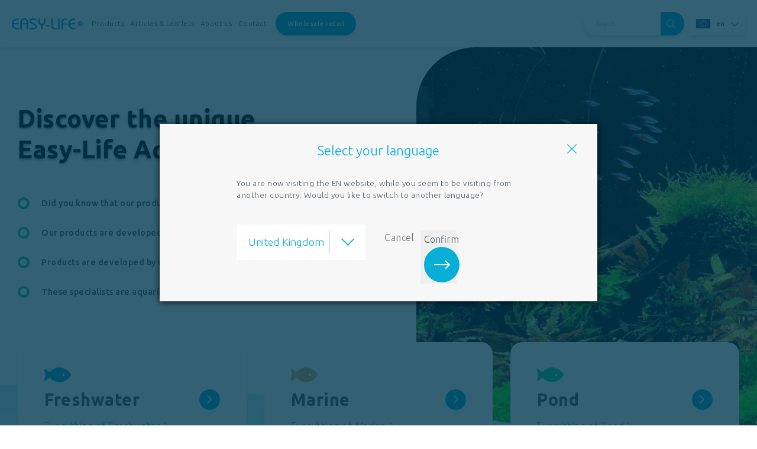

--- FILE ---
content_type: text/html; charset=UTF-8
request_url: https://www.easylife.eu/
body_size: 10622
content:
<!doctype html>
<html lang="en">
	<head>	<meta charset="utf-8" />
	<title>Home - Easy-Life</title>
	<meta name="keywords" lang="en" content="Easy-Life, aquarium products, reef, marine, fresh water aquarium,  pond" />
	<meta name="description" lang="en" content="Discover the professional aquarium and pond products of Easy-Life. For aquarists and professional use: ProFito, Voogle Plus, Filter Medium, EasyCarbo etc." />
	<meta name="robots" content="index, follow" />
	<meta name="generator" content="IQ cms" />
	<meta name="viewport" content="width=device-width, initial-scale=1.0" />
	<!--
		Deze website is ontwikkeld door AWESUM B.V.
		https://www.awesum.nl
	-->
			<meta name="google-site-verification" content="KQtpF7QC4jM0cJba2ocwx4-Z7GB1PBdVCcs4N_Ib7yE" />
	
														<link rel="alternate" hreflang="nl-NL" href="https://www.easylife.nl/" />
														<link rel="alternate" hreflang="de-DE" href="https://www.easylifeaquarium.de/" />
														<link rel="alternate" hreflang="en-GB" href="https://www.easylifeaquarium.co.uk/" />
														<link rel="alternate" hreflang="fr-FR" href="https://www.easylifeaquarium.fr/" />
														<link rel="alternate" hreflang="es-ES" href="https://www.easy-life.es/" />
														<link rel="alternate" hreflang="en-GB" href="https://www.easylife.eu/" />
														<link rel="alternate" hreflang="en-US" href="https://www.easylifeint.com/" />
				<link rel="icon" href="/public/images/favicon.ico" />
	<meta name="theme-color" content="#009fe3"/>
<!--[if !IE]><!--><script>if (/*@cc_on!@*/false) {
		document.documentElement.className = 'ie10';
	}</script><!--<![endif]-->
	
	<link rel="stylesheet" href="/static/css/1714567732/fa5-fa5all-default-cookielaw.css" type="text/css" />
	<script>/* <![CDATA[ */                (function(i,s,o,g,r,a,m){i['GoogleAnalyticsObject']=r;i[r]=i[r]||function(){(i[r].q=i[r].q||[]).push(arguments)},i[r].l=1*new Date();a=s.createElement(o),
                m=s.getElementsByTagName(o)[0];a.async=1;a.src=g;m.parentNode.insertBefore(a,m)})(window,document,'script','//www.google-analytics.com/analytics.js','ga');ga('create', 'UA-100910849-5',{'cookieDomain': 'auto', 'siteSpeedSampleRate': 100});ga('set', 'anonymizeIp', true);ga('set', 'forceSSL', true);ga('send', 'pageview');/* ]]> */</script>
	</head>
	<body class="cmp-frontpage" itemscope itemtype="http://schema.org/Organization">
		<meta content="Easy-Life" itemprop="name"/>
		<header class="hdr clearfix">
	<div class="hdr-bg">
		<div class="fit clearfix">
						<a class="main-logo-box" href="/" itemprop="url">
				<img class="main-logo is-blue" src="/public/images/easy-life-logo-blue.svg" width="170" height="27" alt="Easy-Life" itemprop="logo"/>
			</a>
            <nav class="nav-main">
	<ul class="nav-main-list clearfix">
						                            <li class="nav-main-item">
                    <a class="nav-main-link" href="/products">
                        <span class="nav-main-label">Products</span>
                    </a>
                </li>
            		                            <li class="nav-main-item">
                    <a class="nav-main-link" href="/articles">
                        <span class="nav-main-label">Articles &amp; Leaflets</span>
                    </a>
                </li>
            		                            <li class="nav-main-item">
                    <a class="nav-main-link" href="/about-us">
                        <span class="nav-main-label">About us</span>
                    </a>
                </li>
            		                            <li class="nav-main-item">
                    <a class="nav-main-link" href="/contact">
                        <span class="nav-main-label">Contact</span>
                    </a>
                </li>
            		                            <li class="nav-main-item is-cta">
                    <a class="nav-main-link" href="/retail-and-wholesale">
                        <span class="nav-main-label">Wholesale retail</span>
                    </a>
                </li>
            			</ul>
</nav>
			<div class="hdr-box">
								<div class="search-box" itemscope itemtype="http://schema.org/WebSite">
					<meta itemprop="url" content="https://www.easylife.eu"/>
					<form class="search-from" method="get" action="/_searchengine" itemprop="potentialAction" itemscope itemtype="http://schema.org/SearchAction">
						<fieldset>
							<meta itemprop="target" content="/_searchengine?q={q}"/>
							<div class="search-padding">
								<input class="search-input" type="text" placeholder="Search..." name="q" itemprop="query-input"/>
								<button class="search-button">
									<span class="search-button-icon icons icon-15 fa fa-search"></span>
								</button>
							</div>
						</fieldset>
					</form>
				</div>
				<nav class="nav-top">
					<div class="nav-top-btn">
						<a class="nav-top-btn-link cmd-nav-top" href="#">
                            <div class="nav-top-btn-flag">
                                <img class="nav-top-btn-flag-img" src="/assets-1.6/images/icons/16/eu.png">
                            </div>
                            <span class="nav-top-btn-label">en</span>
                            <span class="nav-top-btn-icon icons icon-15 fa fa-chevron-down"></span>
						</a>
						<div class="dropdown-box">
							<ul class="dropdown-list">
																																																						<li class="dropdown-item">
										<a class="dropdown-link" href="https://www.easylife.nl/">
                                            <div class="dropdown-flag">
                                                <img class="dropdown-flag-img" src="/assets-1.6/images/icons/16/nl.png">
                                            </div>
                                            <span class="dropdown-label">nl</span>
										</a>
									</li>
																																																						<li class="dropdown-item">
										<a class="dropdown-link" href="https://www.easylifeaquarium.de/">
                                            <div class="dropdown-flag">
                                                <img class="dropdown-flag-img" src="/assets-1.6/images/icons/16/de.png">
                                            </div>
                                            <span class="dropdown-label">de</span>
										</a>
									</li>
																																																						<li class="dropdown-item">
										<a class="dropdown-link" href="https://www.easylifeaquarium.co.uk/">
                                            <div class="dropdown-flag">
                                                <img class="dropdown-flag-img" src="/assets-1.6/images/icons/16/gb.png">
                                            </div>
                                            <span class="dropdown-label">en</span>
										</a>
									</li>
																																																						<li class="dropdown-item">
										<a class="dropdown-link" href="https://www.easylifeaquarium.fr/">
                                            <div class="dropdown-flag">
                                                <img class="dropdown-flag-img" src="/assets-1.6/images/icons/16/fr.png">
                                            </div>
                                            <span class="dropdown-label">fr</span>
										</a>
									</li>
																																																						<li class="dropdown-item">
										<a class="dropdown-link" href="https://www.easy-life.es/">
                                            <div class="dropdown-flag">
                                                <img class="dropdown-flag-img" src="/assets-1.6/images/icons/16/es.png">
                                            </div>
                                            <span class="dropdown-label">es</span>
										</a>
									</li>
																																																						<li class="dropdown-item is-active">
										<a class="dropdown-link" href="/">
                                            <div class="dropdown-flag">
                                                <img class="dropdown-flag-img" src="/assets-1.6/images/icons/16/eu.png">
                                            </div>
                                            <span class="dropdown-label">en</span>
										</a>
									</li>
																																																						<li class="dropdown-item">
										<a class="dropdown-link" href="https://www.easylifeint.com/">
                                            <div class="dropdown-flag">
                                                <img class="dropdown-flag-img" src="/assets-1.6/images/icons/16/us.png">
                                            </div>
                                            <span class="dropdown-label">en</span>
										</a>
									</li>
																<li class="dropdown-item">
									<a class="dropdown-link" href="http://www.easylife-cn.cn/" rel="external">
										<span class="dropdown-padding">
											<span class="dropdown-label"><span class="dropdown-icon">cn</span>中文</span>
										</span>
									</a>
								</li>
							</ul>
						</div>
					</div>
				</nav>
                <div class="hdr-btn-box">
                    <ul class="hdr-btn-list clearfix">
                        <li class="hdr-btn-item is-menu">
                            <a class="hdr-btn-link cmd-navtoggle" href="#">
                                <span class="hdr-btn-icon is-open icon icon-bars"></span>
                                <span class="hdr-btn-icon is-close icon icon-times"></span>
                            </a>
                        </li>
                    </ul>
                </div>
			</div>

		</div>
	</div>
</header>
        <nav class="nav-extra on-mobile-device">
    <ul class="nav-extra-list">
                <li class="nav-extra-item is-active">
            <a class="nav-extra-link" href="/">
                <span class="nav-extra-icon icons icon-25 fal fa-home"></span>
                <span class="nav-extra-label">Home</span>
            </a>
        </li>
                <li class="nav-extra-item ">
            <a class="nav-extra-link" href="/products">
                <span class="nav-extra-icon icons icon-25 fal fa-prescription-bottle"></span>
                <span class="nav-extra-label">Products</span>
            </a>
        </li>
                <li class="nav-extra-item ">
            <a class="nav-extra-link" href="/articles">
                <span class="nav-extra-icon icons icon-25 fal fa-newspaper"></span>
                <span class="nav-extra-label">Articles &amp; Leaflets</span>
            </a>
        </li>
                <li class="nav-extra-item ">
            <a class="nav-extra-link" href="/retail-and-wholesale">
                <span class="nav-extra-icon icons icon-25 fal fa-store-alt"></span>
                <span class="nav-extra-label">Wholesale retail</span>
            </a>
        </li>
    </ul>
</nav>

		<div class="background">
			<section class="ban">
				<div class="ban-intro">
    <div class="ban-intro-wave">
        <svg class="ban-intro-wave-img" xmlns="http://www.w3.org/2000/svg" viewBox="0 0 1920 346.323" preserveAspectRatio="none">
            <defs>
                <linearGradient id="linear-gradient" x1="0.5" x2="0.5" y2="1" gradientUnits="objectBoundingBox">
                    <stop offset="0" stop-color="#cdeff7" stop-opacity="1"/>
                    <stop offset="1" stop-color="#fff" stop-opacity="1"/>
                </linearGradient>
            </defs>
            <path id="Path_81" data-name="Path 81" d="M110.781,13.621V359.944h1920V155.224c-3.36-.1-8.418-.261-14.549-.459-31.321-1.015-157.317-5.265-286.408-13.911-153.5-10.281-278.16-24.554-352.4-33.146-124.3-14.384-124.911-17.287-288.486-36.38-77.287-9.021-147.444-17.159-243.572-25.87C727.917,34.814,636.393,29.176,596.608,26.863c-46.654-2.713-124.953-6.835-222.843-9.7-69.333-2.03-131.021-2.919-183.111-3.234Z" transform="translate(-110.781 -13.621)" fill="url(#linear-gradient)"/>
        </svg>
    </div>
    <div class="fit">
        <div class="row">
            <div class="col col-c8 col-n-ban-intro">
                <h1 class="title-h1 ban-title is-black">Discover the unique<br />
Easy-Life Aquarium Products</h1>
                <div class="ban-usp widget">
                    <ul class="ban-usp-list">
                                                                            <li class="ban-usp-item">
                                <span class="ban-usp-icon"></span>
                                <span class="ban-usp-label"><p>Did you know that our products are sold and rated in more than 60 countries?</p></span>
                            </li>
                                                    <li class="ban-usp-item">
                                <span class="ban-usp-icon"></span>
                                <span class="ban-usp-label"><p>Our products are developed and produced in-house.</p></span>
                            </li>
                                                    <li class="ban-usp-item">
                                <span class="ban-usp-icon"></span>
                                <span class="ban-usp-label"><p>Products are developed by university-trained specialists from Easy Life</p></span>
                            </li>
                                                    <li class="ban-usp-item">
                                <span class="ban-usp-icon"></span>
                                <span class="ban-usp-label"><p>These specialists are aquarists themselves and understand the practice.</p></span>
                            </li>
                                            </ul>
                </div>
            </div>
            <div class="col col-c4 col-n-ban-intro-side">
                                                        <div class="ban-intro-bgbox" style="background-image: url('/static/upload/banner-intro/861af145-f3ab-4151-a014-b03d5767cedd/aquarium_voorbeeld_2.jpg');"></div>
                            </div>
        </div>
        <div class="row">
            <div class="col col-c10 col-n-middle col-n-ban-buttons">
                <div class="ban-btn-bar clearfix">
            <ul class="ban-btn-list clearfix">
                            <li class="ban-btn-item cat-blue">
                    <a class="ban-btn-link" href="/products/freshwater">
                        <span class="ban-btn-theme-icon fas fa-fish"></span>
                        <div class="ban-btn-content">
                            <span class="ban-btn-title">Freshwater</span>
                            <div class="ban-btn-icon-box">
                                <span class="ban-btn-icon far fa-chevron-right"></span>
                            </div>
                        </div>
                        <div class="ban-btn-link-box">
                            <span class="btn-link">
                                <span class="btn-label">Everything of Freshwater</span>
                                <span class="btn-icon fa fa-chevron-right"></span>
                            </span>
                        </div>
                    </a>
                </li>
                            <li class="ban-btn-item cat-brown">
                    <a class="ban-btn-link" href="/products/marine">
                        <span class="ban-btn-theme-icon fas fa-fish"></span>
                        <div class="ban-btn-content">
                            <span class="ban-btn-title">Marine</span>
                            <div class="ban-btn-icon-box">
                                <span class="ban-btn-icon far fa-chevron-right"></span>
                            </div>
                        </div>
                        <div class="ban-btn-link-box">
                            <span class="btn-link">
                                <span class="btn-label">Everything of Marine</span>
                                <span class="btn-icon fa fa-chevron-right"></span>
                            </span>
                        </div>
                    </a>
                </li>
                            <li class="ban-btn-item cat-green">
                    <a class="ban-btn-link" href="/products/pond">
                        <span class="ban-btn-theme-icon fas fa-fish"></span>
                        <div class="ban-btn-content">
                            <span class="ban-btn-title">Pond</span>
                            <div class="ban-btn-icon-box">
                                <span class="ban-btn-icon far fa-chevron-right"></span>
                            </div>
                        </div>
                        <div class="ban-btn-link-box">
                            <span class="btn-link">
                                <span class="btn-label">Everything of Pond</span>
                                <span class="btn-icon fa fa-chevron-right"></span>
                            </span>
                        </div>
                    </a>
                </li>
                    </ul>
    </div>
            </div>
        </div>
    </div>
</div>


			</section>
			<div class="main" role="main">
                <div class="bubble-box"></div>
				<section class="sec sec-n-content content-left no-image">
            <div class="fit">
            <div class="row clearfix">
                                        <div class="col col-c12 col-n-sec-content">
                            <h2 class="title-h2">Follow us on Social Media</h2>
                	<div class="imggallery">
		<ul class="imggallery-list">
																																																																															<li class="imggallery-item">
						<a class="imggallery-link cmd-fancybox" href="/static/upload/1920x1080_nocut/6db3e945-30be-4987-9891-9cf60d2979bc/Banner+Follow+us+Instagram.jpg"  rel="group">
							<picture class="picture-box">
								<source type="image/webp" srcset="/static/upload/281x281_nocut-webp/6db3e945-30be-4987-9891-9cf60d2979bc/Banner+Follow+us+Instagram.jpg"/>
								<img class="imggallery-img" src="/static/upload/281x281_nocut/6db3e945-30be-4987-9891-9cf60d2979bc/Banner+Follow+us+Instagram.jpg" alt="" width="281" height="281" />
							</picture>
							<span class="imggallery-icon fa fa-search"></span>
						</a>
					</li>
																																																																																			<li class="imggallery-item">
						<a class="imggallery-link cmd-fancybox" href="/static/upload/1920x1080_nocut/79c4c6d6-cf4e-4562-9bec-92d557885ab6/Banner+Follow+us+LinkedIN.jpg"  rel="group">
							<picture class="picture-box">
								<source type="image/webp" srcset="/static/upload/281x281_nocut-webp/79c4c6d6-cf4e-4562-9bec-92d557885ab6/Banner+Follow+us+LinkedIN.jpg"/>
								<img class="imggallery-img" src="/static/upload/281x281_nocut/79c4c6d6-cf4e-4562-9bec-92d557885ab6/Banner+Follow+us+LinkedIN.jpg" alt="" width="281" height="281" />
							</picture>
							<span class="imggallery-icon fa fa-search"></span>
						</a>
					</li>
									</ul>
	</div>
	
<div class="btn-bar widget">
    <ul class="btn-list">
        <li class="btn-item">
            <a class="btn-link btn-primary" href="https://www.instagram.com/easylifeaquariumproducts/">
                <span class="btn-label">Follow us on Instagram</span>
                <span class="btn-icon icons icon-15 far fa-chevron-right"></span>
            </a>
        </li>
    </ul>
</div>
<div class="btn-bar widget">
    <ul class="btn-list">
        <li class="btn-item">
            <a class="btn-link btn-primary" href="https://www.linkedin.com/company/easy-life-international-b-v/">
                <span class="btn-label">Follow us on LinkedIN</span>
                <span class="btn-icon icons icon-15 far fa-chevron-right"></span>
            </a>
        </li>
    </ul>
</div>

            </div>
        </div>
            </div>
    </section>    <section class="sec sec-n-product">
        <div class="fit">
            <div class="row">
                <div class="col col-c12 col-n-products col-n-middle">
                                            <span class="title-h1">NEW! Discover OsmoVital, our hardening and mineral salt </span>
                                        <div class="product-bar widget">
                        <ul class="prod-list">
                                                                                                                                                                    <li class="prod-item is-big" itemscope itemtype="http://schema.org/Product">
    <a class="prod-link" href="/products/freshwater/water-conditioner/osmovital" itemprop="url">
                    <div class="tag-box is-overlay">
                <span class="tag-label">New</span>
            </div>
                                                        <picture class="picture-box">
                <source type="image/webp" srcset="/static/upload/product-tile-webp/0999e7be-6b39-447f-a477-560109dce011/OsmoVital+500+gram.jpg"/>
                <img class="prod-img" src="/static/upload/product-tile/0999e7be-6b39-447f-a477-560109dce011/OsmoVital+500+gram.jpg" width="320" height="244" alt="OsmoVital" itemprop="image"/>
            </picture>
                <div class="prod-content">
            <span class="prod-title" itemprop="name">OsmoVital</span>
            <div class="tags">
                <ul class="tag-list">
                                        <li class="tag-item cat-blue">
                        <div class="tag-box">
                                                        <span class="tag-label">Freshwater</span>
                        </div>
                    </li>
                </ul>
            </div>

                                        <div class="ban-usp at-product">
                    <ul class="ban-usp-list">
                                                    <li class="ban-usp-item">
                                <span class="ban-usp-icon"></span>
                                <span class="ban-usp-label"><p>Highly soluble</p></span>
                            </li>
                                                    <li class="ban-usp-item">
                                <span class="ban-usp-icon"></span>
                                <span class="ban-usp-label"><p>Increases KH (Carbonate Hardness) &amp; GH (General Hardness)</p></span>
                            </li>
                                                    <li class="ban-usp-item">
                                <span class="ban-usp-icon"></span>
                                <span class="ban-usp-label"><p>Adds essential vitamins and trace elements</p></span>
                            </li>
                                            </ul>
                </div>
                        <p> OsmoVital is a highly soluble hardening and mineral salt that adds all the essential minerals, without nitrates or phosphates, to create an optimal water environment. With OsmoVital, you can quickly and easily harden osmosis water, demineralized water, filtered rainwater, or tap water that is too soft. </p>
        </div>
    </a>
</li>
                                                                                    </ul>

                            
                                                    <div class="btn-bar is-right widget">
                                <ul class="btn-list">
                                    <li class="btn-item">
                                        <a class="btn-link btn-primary" href="/products/freshwater/water-conditioner/osmovital">
                                            <span class="btn-label"></span>
                                            <span class="btn-icon icons icon-15 far fa-chevron-right"></span>
                                        </a>
                                    </li>
                                </ul>
                            </div>
                                            </div>
                </div>
            </div>
        </div>
    </section>
    <section class="sec sec-n-product">
        <div class="fit">
            <div class="row">
                <div class="col col-c12 col-n-products col-n-middle">
                                            <span class="title-h1">NEW! Discover the Humin Pro+, our Tropical humic and fulvic mix </span>
                                        <div class="product-bar widget">
                        <ul class="prod-list">
                                                                                                                                                                    <li class="prod-item is-big" itemscope itemtype="http://schema.org/Product">
    <a class="prod-link" href="/products/freshwater/water-conditioner/huminpro" itemprop="url">
                    <div class="tag-box is-overlay">
                <span class="tag-label">New</span>
            </div>
                                                        <picture class="picture-box">
                <source type="image/webp" srcset="/static/upload/product-tile-webp/7404a960-2342-47cf-ad25-ad26b0ea6dc1/Humin+Pro%2B+500+ml.jpg"/>
                <img class="prod-img" src="/static/upload/product-tile/7404a960-2342-47cf-ad25-ad26b0ea6dc1/Humin+Pro%2B+500+ml.jpg" width="320" height="244" alt="Humin Pro+" itemprop="image"/>
            </picture>
                <div class="prod-content">
            <span class="prod-title" itemprop="name">Humin Pro+</span>
            <div class="tags">
                <ul class="tag-list">
                                        <li class="tag-item cat-blue">
                        <div class="tag-box">
                                                        <span class="tag-label">Freshwater</span>
                        </div>
                    </li>
                </ul>
            </div>

                                        <div class="ban-usp at-product">
                    <ul class="ban-usp-list">
                                                    <li class="ban-usp-item">
                                <span class="ban-usp-icon"></span>
                                <span class="ban-usp-label"><p>Recreates the Amazon biotope</p></span>
                            </li>
                                                    <li class="ban-usp-item">
                                <span class="ban-usp-icon"></span>
                                <span class="ban-usp-label"><p>Strong immune system</p></span>
                            </li>
                                                    <li class="ban-usp-item">
                                <span class="ban-usp-icon"></span>
                                <span class="ban-usp-label"><p>Prevent diseases</p></span>
                            </li>
                                            </ul>
                </div>
                        <p> Humin Pro+ is a blend of valuable humic and fulvic acid for good&nbsp;health and a strong immune system in the aquarium and creates water conditions similar to those in their natural habitat.&nbsp;This benefits not only aquatic animals but also the plants and microorganisms in the aquarium. Aquatic plants absorb nutrients more efficiently, while beneficial microorganisms continue to thrive, promoting a healthy and balanced ecosystem. </p>
        </div>
    </a>
</li>
                                                                                    </ul>

                            
                                            </div>
                </div>
            </div>
        </div>
    </section>
    <section class="sec sec-n-product">
        <div class="fit">
            <div class="row">
                <div class="col col-c12 col-n-products col-n-middle">
                                            <span class="title-h1">NEW! Discover the Humin Pro+, our Tropical humic and fulvic mix </span>
                                        <div class="product-bar widget">
                        <ul class="prod-list">
                                                                                                                                                                    <li class="prod-item is-big" itemscope itemtype="http://schema.org/Product">
    <a class="prod-link" href="/products/freshwater/water-conditioner/huminpro" itemprop="url">
                    <div class="tag-box is-overlay">
                <span class="tag-label">New</span>
            </div>
                                                        <picture class="picture-box">
                <source type="image/webp" srcset="/static/upload/product-tile-webp/7404a960-2342-47cf-ad25-ad26b0ea6dc1/Humin+Pro%2B+500+ml.jpg"/>
                <img class="prod-img" src="/static/upload/product-tile/7404a960-2342-47cf-ad25-ad26b0ea6dc1/Humin+Pro%2B+500+ml.jpg" width="320" height="244" alt="Humin Pro+" itemprop="image"/>
            </picture>
                <div class="prod-content">
            <span class="prod-title" itemprop="name">Humin Pro+</span>
            <div class="tags">
                <ul class="tag-list">
                                        <li class="tag-item cat-blue">
                        <div class="tag-box">
                                                        <span class="tag-label">Freshwater</span>
                        </div>
                    </li>
                </ul>
            </div>

                                        <div class="ban-usp at-product">
                    <ul class="ban-usp-list">
                                                    <li class="ban-usp-item">
                                <span class="ban-usp-icon"></span>
                                <span class="ban-usp-label"><p>Recreates the Amazon biotope</p></span>
                            </li>
                                                    <li class="ban-usp-item">
                                <span class="ban-usp-icon"></span>
                                <span class="ban-usp-label"><p>Strong immune system</p></span>
                            </li>
                                                    <li class="ban-usp-item">
                                <span class="ban-usp-icon"></span>
                                <span class="ban-usp-label"><p>Prevent diseases</p></span>
                            </li>
                                            </ul>
                </div>
                        <p> Humin Pro+ is a blend of valuable humic and fulvic acid for good&nbsp;health and a strong immune system in the aquarium and creates water conditions similar to those in their natural habitat.&nbsp;This benefits not only aquatic animals but also the plants and microorganisms in the aquarium. Aquatic plants absorb nutrients more efficiently, while beneficial microorganisms continue to thrive, promoting a healthy and balanced ecosystem. </p>
        </div>
    </a>
</li>
                                                                                    </ul>

                            
                                            </div>
                </div>
            </div>
        </div>
    </section>
    <section class="sec sec-n-product">
        <div class="fit">
            <div class="row">
                <div class="col col-c12 col-n-products col-n-middle">
                                            <span class="title-h1">NEW! Discover our Nano Line, designed specifically for small tanks</span>
                                        <div class="product-bar widget">
                        <ul class="prod-list">
                                                                                                                                                                    <li class="prod-item is-big" itemscope itemtype="http://schema.org/Product">
    <a class="prod-link" href="/products/freshwater/nanoline/nanofishandshrimp" itemprop="url">
                    <div class="tag-box is-overlay">
                <span class="tag-label">New</span>
            </div>
                                                        <picture class="picture-box">
                <source type="image/webp" srcset="/static/upload/product-tile-webp/58d58169-9ec0-44cd-941b-6f2fc533da9b/Nano+Fish+%26+Shrimp+25ml+HR.jpg"/>
                <img class="prod-img" src="/static/upload/product-tile/58d58169-9ec0-44cd-941b-6f2fc533da9b/Nano+Fish+%26+Shrimp+25ml+HR.jpg" width="320" height="244" alt="Nano Fish &amp; Shrimp" itemprop="image"/>
            </picture>
                <div class="prod-content">
            <span class="prod-title" itemprop="name">Nano Fish &amp; Shrimp</span>
            <div class="tags">
                <ul class="tag-list">
                                        <li class="tag-item cat-blue">
                        <div class="tag-box">
                                                        <span class="tag-label">Freshwater</span>
                        </div>
                    </li>
                </ul>
            </div>

                                        <div class="ban-usp at-product">
                    <ul class="ban-usp-list">
                                                    <li class="ban-usp-item">
                                <span class="ban-usp-icon"></span>
                                <span class="ban-usp-label"><p>Increases vitality and colors of shrimp and fish</p></span>
                            </li>
                                                    <li class="ban-usp-item">
                                <span class="ban-usp-icon"></span>
                                <span class="ban-usp-label"><p>Strengthens the immune system</p></span>
                            </li>
                                                    <li class="ban-usp-item">
                                <span class="ban-usp-icon"></span>
                                <span class="ban-usp-label"><p>Prevents diseases, infections, and bacterial growth</p></span>
                            </li>
                                            </ul>
                </div>
                        <p> Nano Fish &amp; Shrimp is a care product specially developed with Catappa leaves for shrimp &amp; small fish in small aquariums.  Nano Fish &amp; Shrimp provides crustaceans with essential minerals, strengthens the immune system of shrimp and fish, and supports healthy molting of shrimp.  Nano Fish &amp; Shrimp does not color the water, while the vitality and color of shrimp and fish are visibly improved. </p>
        </div>
    </a>
</li>
                                                                                                                                                                                                    <li class="prod-item is-big" itemscope itemtype="http://schema.org/Product">
    <a class="prod-link" href="/products/freshwater/nanoline/nanowater" itemprop="url">
                    <div class="tag-box is-overlay">
                <span class="tag-label">New</span>
            </div>
                                                        <picture class="picture-box">
                <source type="image/webp" srcset="/static/upload/product-tile-webp/463588bb-89dc-4eba-8ab5-de16323244e7/Nano+water+25ml+HR.jpg"/>
                <img class="prod-img" src="/static/upload/product-tile/463588bb-89dc-4eba-8ab5-de16323244e7/Nano+water+25ml+HR.jpg" width="320" height="244" alt="Nano Water" itemprop="image"/>
            </picture>
                <div class="prod-content">
            <span class="prod-title" itemprop="name">Nano Water</span>
            <div class="tags">
                <ul class="tag-list">
                                        <li class="tag-item cat-blue">
                        <div class="tag-box">
                                                        <span class="tag-label">Freshwater</span>
                        </div>
                    </li>
                </ul>
            </div>

                                        <div class="ban-usp at-product">
                    <ul class="ban-usp-list">
                                                    <li class="ban-usp-item">
                                <span class="ban-usp-icon"></span>
                                <span class="ban-usp-label"><p>Instantly makes aggressive tap water safe</p></span>
                            </li>
                                                    <li class="ban-usp-item">
                                <span class="ban-usp-icon"></span>
                                <span class="ban-usp-label"><p>Removes chlorine and chloramine</p></span>
                            </li>
                                                    <li class="ban-usp-item">
                                <span class="ban-usp-icon"></span>
                                <span class="ban-usp-label"><p>Prevents stress in fish</p></span>
                            </li>
                                            </ul>
                </div>
                        <p> Nano Water is a fast-acting water conditioner that instantly makes aggressive tap water safe for all aquarium inhabitants. Improves and stabilizes water quality. </p>
        </div>
    </a>
</li>
                                                                                                                                                                                                    <li class="prod-item is-big" itemscope itemtype="http://schema.org/Product">
    <a class="prod-link" href="/products/freshwater/nanoline/nanoplant" itemprop="url">
                    <div class="tag-box is-overlay">
                <span class="tag-label">New</span>
            </div>
                                                        <picture class="picture-box">
                <source type="image/webp" srcset="/static/upload/product-tile-webp/d1fa5249-2af2-44ed-a244-99c28302bdde/Nano+Plant+25ml+HR.jpg"/>
                <img class="prod-img" src="/static/upload/product-tile/d1fa5249-2af2-44ed-a244-99c28302bdde/Nano+Plant+25ml+HR.jpg" width="320" height="244" alt="Nano Plant" itemprop="image"/>
            </picture>
                <div class="prod-content">
            <span class="prod-title" itemprop="name">Nano Plant</span>
            <div class="tags">
                <ul class="tag-list">
                                        <li class="tag-item cat-blue">
                        <div class="tag-box">
                                                        <span class="tag-label">Freshwater</span>
                        </div>
                    </li>
                </ul>
            </div>

                                        <div class="ban-usp at-product">
                    <ul class="ban-usp-list">
                                                    <li class="ban-usp-item">
                                <span class="ban-usp-icon"></span>
                                <span class="ban-usp-label"><p>Highly concentrated and complete plant fertilizer</p></span>
                            </li>
                                                    <li class="ban-usp-item">
                                <span class="ban-usp-icon"></span>
                                <span class="ban-usp-label"><p>Healthy leaves and intense coloration</p></span>
                            </li>
                                                    <li class="ban-usp-item">
                                <span class="ban-usp-icon"></span>
                                <span class="ban-usp-label"><p>Improves and stabilizes the biological balance in the aquarium</p></span>
                            </li>
                                            </ul>
                </div>
                        <p> An extra-complete, concentrated fertilizer with essential nutrients and trace elements for vibrant and balanced plant growth in small aquariums. </p>
        </div>
    </a>
</li>
                                                                                    </ul>

                            
                                            </div>
                </div>
            </div>
        </div>
    </section>
    <section class="sec sec-n-product">
        <div class="fit">
            <div class="row">
                <div class="col col-c12 col-n-products col-n-middle">
                                            <span class="title-h1">NEW! Easy-Life fish food in 100% cardboard box!</span>
                                        <div class="product-bar widget">
                        <ul class="prod-list">
                                                                                                                                                                    <li class="prod-item is-big" itemscope itemtype="http://schema.org/Product">
    <a class="prod-link" href="/products/freshwater/fish-food/tropical-flakes" itemprop="url">
                    <div class="tag-box is-overlay">
                <span class="tag-label">New</span>
            </div>
                                                        <picture class="picture-box">
                <source type="image/webp" srcset="/static/upload/product-tile-webp/559a81e8-4715-4e39-a8d1-5838ed9afae4/tropical-visvoer-250-ml.jpg"/>
                <img class="prod-img" src="/static/upload/product-tile/559a81e8-4715-4e39-a8d1-5838ed9afae4/tropical-visvoer-250-ml.jpg" width="320" height="244" alt="Tropical flakes" itemprop="image"/>
            </picture>
                <div class="prod-content">
            <span class="prod-title" itemprop="name">Tropical flakes</span>
            <div class="tags">
                <ul class="tag-list">
                                        <li class="tag-item cat-blue">
                        <div class="tag-box">
                                                        <span class="tag-label">Freshwater</span>
                        </div>
                    </li>
                </ul>
            </div>

                                        <div class="ban-usp at-product">
                    <ul class="ban-usp-list">
                                                    <li class="ban-usp-item">
                                <span class="ban-usp-icon"></span>
                                <span class="ban-usp-label"><p>Complete fish food for all tropical fish</p></span>
                            </li>
                                                    <li class="ban-usp-item">
                                <span class="ban-usp-icon"></span>
                                <span class="ban-usp-label"><p>Innovative packaging consists of 100% paper</p></span>
                            </li>
                                                    <li class="ban-usp-item">
                                <span class="ban-usp-icon"></span>
                                <span class="ban-usp-label"><p>The flakes consists of high-quality ingredients</p></span>
                            </li>
                                            </ul>
                </div>
                        <p> Easy-Life tropical flakes consist of a very complete mix of high-quality nutrients (proteins, fibers, minerals, vitamins). It is a complete food for the daily feeding of all tropical aquarium fish. The sophisticated composition ensures healthy fish and does not cloud the water. </p>
        </div>
    </a>
</li>
                                                                                                                                                                                                    <li class="prod-item is-big" itemscope itemtype="http://schema.org/Product">
    <a class="prod-link" href="/products/freshwater/fish-food/guppy-granules" itemprop="url">
                    <div class="tag-box is-overlay">
                <span class="tag-label">New</span>
            </div>
                                                        <picture class="picture-box">
                <source type="image/webp" srcset="/static/upload/product-tile-webp/e035f7f3-b455-45c6-9abf-439115db2fe8/guppy-visvoer-250-ml.jpg"/>
                <img class="prod-img" src="/static/upload/product-tile/e035f7f3-b455-45c6-9abf-439115db2fe8/guppy-visvoer-250-ml.jpg" width="320" height="244" alt="Guppy granules" itemprop="image"/>
            </picture>
                <div class="prod-content">
            <span class="prod-title" itemprop="name">Guppy granules</span>
            <div class="tags">
                <ul class="tag-list">
                                        <li class="tag-item cat-blue">
                        <div class="tag-box">
                                                        <span class="tag-label">Freshwater</span>
                        </div>
                    </li>
                </ul>
            </div>

                                        <div class="ban-usp at-product">
                    <ul class="ban-usp-list">
                                                    <li class="ban-usp-item">
                                <span class="ban-usp-icon"></span>
                                <span class="ban-usp-label"><p>Complete fish food for guppies &amp; livebearers</p></span>
                            </li>
                                                    <li class="ban-usp-item">
                                <span class="ban-usp-icon"></span>
                                <span class="ban-usp-label"><p>Innovative packaging consists of 100% paper</p></span>
                            </li>
                                                    <li class="ban-usp-item">
                                <span class="ban-usp-icon"></span>
                                <span class="ban-usp-label"><p>The granules consists of high-quality ingredients</p></span>
                            </li>
                                            </ul>
                </div>
                        <p> Easy-Life guppy granules (small granules) that consist of a very complete mix of high-quality nutrients (proteins, fibers, minerals, vitamins). It is a complete food for the daily feeding of all guppies or other livebearers such as platies, mollies, etc. The sophisticated composition ensures healthy fish and does not cloud the water. </p>
        </div>
    </a>
</li>
                                                                                                                                                                                                    <li class="prod-item is-big" itemscope itemtype="http://schema.org/Product">
    <a class="prod-link" href="/products/freshwater/fish-food/goldfish-flakes" itemprop="url">
                    <div class="tag-box is-overlay">
                <span class="tag-label">New</span>
            </div>
                                                        <picture class="picture-box">
                <source type="image/webp" srcset="/static/upload/product-tile-webp/83f54ced-a680-4245-b2c6-8f7e8cb4d651/goldfish-visvoer-250-ml.jpg"/>
                <img class="prod-img" src="/static/upload/product-tile/83f54ced-a680-4245-b2c6-8f7e8cb4d651/goldfish-visvoer-250-ml.jpg" width="320" height="244" alt="Goldfish Flakes" itemprop="image"/>
            </picture>
                <div class="prod-content">
            <span class="prod-title" itemprop="name">Goldfish Flakes</span>
            <div class="tags">
                <ul class="tag-list">
                                        <li class="tag-item cat-blue">
                        <div class="tag-box">
                                                        <span class="tag-label">Freshwater</span>
                        </div>
                    </li>
                </ul>
            </div>

                                        <div class="ban-usp at-product">
                    <ul class="ban-usp-list">
                                                    <li class="ban-usp-item">
                                <span class="ban-usp-icon"></span>
                                <span class="ban-usp-label"><p>Complete fish food for goldfish</p></span>
                            </li>
                                                    <li class="ban-usp-item">
                                <span class="ban-usp-icon"></span>
                                <span class="ban-usp-label"><p>Innovative packaging consists of 100% paper</p></span>
                            </li>
                                                    <li class="ban-usp-item">
                                <span class="ban-usp-icon"></span>
                                <span class="ban-usp-label"><p>The flakes consists of high-quality ingredients</p></span>
                            </li>
                                            </ul>
                </div>
                        <p> Easy-Life goldfish flakes that consist of a very complete mix of high-quality nutrients (proteins, fibers, minerals, vitamins). It is a complete food for the daily feeding of agoldfish and other cold water fish. The sophisticated composition ensures healthy fish and does not cloud the water. </p>
        </div>
    </a>
</li>
                                                                                                                                                                                                    <li class="prod-item is-big" itemscope itemtype="http://schema.org/Product">
    <a class="prod-link" href="/products/freshwater/fish-food/fantail-granules" itemprop="url">
                    <div class="tag-box is-overlay">
                <span class="tag-label">New</span>
            </div>
                                                        <picture class="picture-box">
                <source type="image/webp" srcset="/static/upload/product-tile-webp/ad383f20-97c9-4fd1-930d-5dbc3290a973/fantail-visvoer-250-ml.jpg"/>
                <img class="prod-img" src="/static/upload/product-tile/ad383f20-97c9-4fd1-930d-5dbc3290a973/fantail-visvoer-250-ml.jpg" width="320" height="244" alt="Fantail granules" itemprop="image"/>
            </picture>
                <div class="prod-content">
            <span class="prod-title" itemprop="name">Fantail granules</span>
            <div class="tags">
                <ul class="tag-list">
                                        <li class="tag-item cat-blue">
                        <div class="tag-box">
                                                        <span class="tag-label">Freshwater</span>
                        </div>
                    </li>
                </ul>
            </div>

                                        <div class="ban-usp at-product">
                    <ul class="ban-usp-list">
                                                    <li class="ban-usp-item">
                                <span class="ban-usp-icon"></span>
                                <span class="ban-usp-label"><p>Complete fish food for fantail gold fish</p></span>
                            </li>
                                                    <li class="ban-usp-item">
                                <span class="ban-usp-icon"></span>
                                <span class="ban-usp-label"><p>Innovative packaging consists of 100% paper</p></span>
                            </li>
                                                    <li class="ban-usp-item">
                                <span class="ban-usp-icon"></span>
                                <span class="ban-usp-label"><p>The flakes consists of high-quality ingredients</p></span>
                            </li>
                                            </ul>
                </div>
                        <p> Easy-Life fantail granules consist of a very complete mix of high-quality nutrients (proteins, fibers, minerals, vitamins). It is a complete food for the daily feeding of all fantail gold fish. The sophisticated composition ensures healthy fish and does not cloud the water. </p>
        </div>
    </a>
</li>
                                                                                    </ul>

                            
                                                    <div class="btn-bar is-right widget">
                                <ul class="btn-list">
                                    <li class="btn-item">
                                        <a class="btn-link btn-primary" href="/products/freshwater#fish-food">
                                            <span class="btn-label">View all Easy-Life Fish Food</span>
                                            <span class="btn-icon icons icon-15 far fa-chevron-right"></span>
                                        </a>
                                    </li>
                                </ul>
                            </div>
                                            </div>
                </div>
            </div>
        </div>
    </section>
<section class="sec sec-n-content content-left ">
            <div class="fit">
            <div class="row clearfix">
                        <div class="col col-c4 col-n-sec-side">
                                    <div class="img-box has-shapes">
                        <span class="img-rectangle"></span>
                        <span class="img-circle"></span>
                        <picture class="picture-box">
                                                        <source type="image/webp" srcset="/static/upload/section-content/1b07486e-4540-4408-8393-e82a9181522c/cube_marine_2020_600HDpx.jpg"/>
                            <img class="img-side" src="/static/upload/section-content/1b07486e-4540-4408-8393-e82a9181522c/cube_marine_2020_600HDpx.jpg" width="417" height="417" alt="About Easy-Life aquarium products"/>
                        </picture>
                    </div>
                            </div>
                                        <div class="col col-c8 col-n-sec-content">
                            <h2 class="title-h2">About Easy-Life aquarium products</h2>
                <p>Since 1998, Easy Life International B.V. has produced aquarium and pond products under the brand name Easy-Life. We distinguish ourselves in the market by the fact that our university-educated specialists have years of experience in keeping aquariums and, as a result, combine their practical experience and knowledge to produce innovative products.</p>
<div class="cboth"></div><div class="btn-bar widget">
    <ul class="btn-list">
        <li class="btn-item">
            <a class="btn-link btn-primary" href="/about-us">
                <span class="btn-label">More about us</span>
                <span class="btn-icon icons icon-15 far fa-chevron-right"></span>
            </a>
        </li>
    </ul>
</div>

            </div>
        </div>
            </div>
    </section><section class="sec sec-n-usps">
    <div class="fit">
        <div class="row clearfix">
            <div class="col col-c7 col-n-usp-content">
                                    <h2 class="title-h2">Our products are now available in more than 60 countries.</h2>
                                <p>Thanks to the excellent reputation of Easy-Life and the excellent effects of its products, the products are now available in more than 60 countries, mostly due to word-of-mouth advertising. The products are now no longer only used by hobbyists, but also by retail traders, wholesalers, zoos and importers and exporters of fish and corals.</p>
<div class="cboth"></div><div class="btn-bar widget">
    <ul class="btn-list">
        <li class="btn-item">
            <a class="btn-link btn-primary" href="/products">
                <span class="btn-label">View all products</span>
                <span class="btn-icon icons icon-15 far fa-chevron-right"></span>
            </a>
        </li>
    </ul>
</div>

            </div>
            <div class="col col-c1 col-n-gutter">&nbsp;</div>
            <div class="col col-c4 col-n-usp-side">
                                                    <div class="usp-widget">
                        <ul class="usp-widget-list">
                                                            <li class="usp-widget-item">
    <span class="usp-widget-icon fa fa-check"></span>
    <div class="usp-widget-description">
        <p>All our products are <strong>manufactured in-house.</strong></p>
    </div>
</li>
                                                            <li class="usp-widget-item">
    <span class="usp-widget-icon fa fa-check"></span>
    <div class="usp-widget-description">
        <p>Products are <strong>developed</strong> by <strong>universally</strong> <strong>educated</strong> <strong>specialists</strong> from Easy Life.</p>
    </div>
</li>
                                                            <li class="usp-widget-item">
    <span class="usp-widget-icon fa fa-check"></span>
    <div class="usp-widget-description">
        <p>These <strong>specialists</strong> are also aquarists themselves and <strong>understand</strong> <strong>the</strong> <strong>practice</strong>.</p>
    </div>
</li>
                                                            <li class="usp-widget-item">
    <span class="usp-widget-icon fa fa-check"></span>
    <div class="usp-widget-description">
        <p>Did you know that our products are <strong>sold</strong> and valued in <strong>more</strong> than <strong>60 countries</strong>?</p>
    </div>
</li>
                                                    </ul>
                    </div>
                            </div>
        </div>
    </div>
</section><section class="sec sec-n-highlight">
    <div class="fit">
        <div class="row">
            <div class="col col-c12 col-n-highlight">
                <div class="col-bg bg-blue">
                    <span class="img-circle"></span>
                    <span class="img-full-sphere"></span>

                                            <div class="col-img-overlay">
                             
                            <picture class="picture-box">
                                                                <img class="img-side" src="/static/upload/section-app/0506e214-bcde-480c-a9f3-fbedd0e373fd/Mockup+Doserig+App+Advies-01.png" width="800" height="800" alt=""/>
                            </picture>
                        </div>
                    
                    <span class="title-h1">Let the dosage app help you!</span>
                    <p>Our new app is online! The dosing app, it helps you determine how much product to use based on your aquarium. This ensures that there is always the right amount in your aquarium. Which ensures that your fish and other aquatic animals have a healthy, clean and, above all, pleasant environment to live in.

Are you also curious? Scan the QR code now to open the app!</p>

                                            <div class="qr-box on-desktop on-tablet">
                            <p>Use the web app now!</p>
                            <div class="qr-img-box widget">
                                <div class="picture-box">
                                     
                                                                        <img class="qr-img" src="/static/upload/section-app-qr/c8a4c73c-ce65-411f-965a-c23fbe16dca3/qrcode_dos_easylife_eu_200px.png" width="" height="" alt=""/>
                                </div>
                            </div>
                        </div>
                    
                    <div class="qr-box on-phone">
                        <div class="btn-bar is-center widget">
                            <ul class="btn-list">
                                <li class="btn-item">
                                    <a class="btn-link btn-primary" href="https://dos.easylife.eu">
                                        <span class="btn-label">dos.easylife.eu</span>
                                        <span class="btn-icon icons icon-15 far fa-chevron-right"></span>
                                    </a>
                                </li>
                            </ul>
                        </div>
                    </div>
                </div>
            </div>
        </div>
    </div>
</section><section class="sec sec-n-review">
    <div class="fit">
        <div class="row">
            <div class="col col-c12 col-n-review">
                <div class="col-bg bg-blue">
                    <span class="review-title title-h1">What other say about</span>
                                                                <div class="sli-container sli-review">
                            <div class="sli cmd-sli-container">
                                                                    <div class="sli-item">
                                        <div class="sli-content">
                                            <div class="sli-star-box">
                                                <ul class="sli-star-list">
                                                                                                                                                                    <li class="sli-star-item is-full">
                                                            <img class="sli-star-img" src="/public/images/star.svg" width="25" height="24" alt="Star" />
                                                        </li>
                                                                                                                                                                    <li class="sli-star-item is-full">
                                                            <img class="sli-star-img" src="/public/images/star.svg" width="25" height="24" alt="Star" />
                                                        </li>
                                                                                                                                                                    <li class="sli-star-item is-full">
                                                            <img class="sli-star-img" src="/public/images/star.svg" width="25" height="24" alt="Star" />
                                                        </li>
                                                                                                                                                                    <li class="sli-star-item is-full">
                                                            <img class="sli-star-img" src="/public/images/star.svg" width="25" height="24" alt="Star" />
                                                        </li>
                                                                                                                                                                    <li class="sli-star-item is-half">
                                                            <img class="sli-star-img" src="/public/images/star-half.svg" width="25" height="24" alt="Star" />
                                                        </li>
                                                                                                    </ul>
                                            </div>
                                                                                            <div class="sli-description">
                                                    <p>Sealife Brighton in the UK has, after extensive research, selected the products of Easy Life for the maintenance of their freshwater aquariums. We thank Sealife Brighton for the test and trust in our products and wish them a lot of success in maintaining their aquariums.</p>
                                                </div>
                                                                                                                                        <span class="sli-author">- Sealife Brighton</span>
                                                                                    </div>
                                    </div>
                                                                    <div class="sli-item">
                                        <div class="sli-content">
                                            <div class="sli-star-box">
                                                <ul class="sli-star-list">
                                                                                                                                                                    <li class="sli-star-item is-full">
                                                            <img class="sli-star-img" src="/public/images/star.svg" width="25" height="24" alt="Star" />
                                                        </li>
                                                                                                                                                                    <li class="sli-star-item is-full">
                                                            <img class="sli-star-img" src="/public/images/star.svg" width="25" height="24" alt="Star" />
                                                        </li>
                                                                                                                                                                    <li class="sli-star-item is-full">
                                                            <img class="sli-star-img" src="/public/images/star.svg" width="25" height="24" alt="Star" />
                                                        </li>
                                                                                                                                                                    <li class="sli-star-item is-full">
                                                            <img class="sli-star-img" src="/public/images/star.svg" width="25" height="24" alt="Star" />
                                                        </li>
                                                                                                                                                                    <li class="sli-star-item is-empty">
                                                            <img class="sli-star-img" src="/public/images/star.svg" width="25" height="24" alt="Star" />
                                                        </li>
                                                                                                    </ul>
                                            </div>
                                                                                            <div class="sli-description">
                                                    <p>For several years the aquariums of Aqua Zoo in the Netherlands are maintained by the professional products of Easy-Life. Aqua Zoo Leerdam is located in - of course - Leerdam Netherlands and show on 400m2 about 40 aquariums. </p>
                                                </div>
                                                                                                                                        <span class="sli-author">- Aqua Zoo Leerdam</span>
                                                                                    </div>
                                    </div>
                                                                    <div class="sli-item">
                                        <div class="sli-content">
                                            <div class="sli-star-box">
                                                <ul class="sli-star-list">
                                                                                                                                                                    <li class="sli-star-item is-full">
                                                            <img class="sli-star-img" src="/public/images/star.svg" width="25" height="24" alt="Star" />
                                                        </li>
                                                                                                                                                                    <li class="sli-star-item is-full">
                                                            <img class="sli-star-img" src="/public/images/star.svg" width="25" height="24" alt="Star" />
                                                        </li>
                                                                                                                                                                    <li class="sli-star-item is-full">
                                                            <img class="sli-star-img" src="/public/images/star.svg" width="25" height="24" alt="Star" />
                                                        </li>
                                                                                                                                                                    <li class="sli-star-item is-full">
                                                            <img class="sli-star-img" src="/public/images/star.svg" width="25" height="24" alt="Star" />
                                                        </li>
                                                                                                                                                                    <li class="sli-star-item is-half">
                                                            <img class="sli-star-img" src="/public/images/star-half.svg" width="25" height="24" alt="Star" />
                                                        </li>
                                                                                                    </ul>
                                            </div>
                                                                                            <div class="sli-description">
                                                    <p>The aquascaping company Aquaristic Design in France uses the products of Easy Life for their professional aquascapes. The France-based company Aquaristic Design works successfully with Easy Life products in their &#039;natural aquariums&#039; based on aquascaping. </p>
                                                </div>
                                                                                                                                        <span class="sli-author">- Aquaristic Design France</span>
                                                                                    </div>
                                    </div>
                                                            </div>
                        </div>
                                    </div>
            </div>
        </div>
    </div>
</section>




<section class="sec sec-n-articles has-shape">
    <div class="sec-figure-box">
        <img class="sec-figure" src="/public/images/seaweed.svg" width="1000" height="1039" alt="Seaweed" />
    </div>
    <div class="fit">
        <div class="row clearfix">
            <div class="col col-c10 col-n-middle col-n-articles">
                                    <span class="title-h1">Articles</span>
                                <div class="art-bar widget">
                    <ul class="art-list">
                                                                                                                                                                                <li class="art-item">
    <a class="art-link" href="/articles/easy-dosing-app">
        <div class="art-img-box">
                                                                    <picture class="picture-box">
                    <source type="image/webp" srcset="/static/upload/article-large-webp/5aba2eba-9e42-4d61-add4-4405e66a2ae9/doseringsapp_uni.jpg"/>
                    <img class="art-img" src="/static/upload/article-large/5aba2eba-9e42-4d61-add4-4405e66a2ae9/doseringsapp_uni.jpg" width="437" height="268" alt="Easy Dosing App"/>
                </picture>
                    </div>
        <div class="art-padding">
            <div class="tags">                    
                            </div>
                            <span class="art-title">Easy Dosing App</span>
                                        <div class="art-description">
                    <p>With the new Easy Dosing App you can calculate the correct dosage of our aquarium products in 3 steps.</p>
                </div>
                        <div class="art-more">
                <span class="art-more-label">Read more about 'Easy Dosing App'</span>
                <span class="art-more-icon icons icon-15 far fa-chevron-right"></span>
            </div>
        </div>
    </a>
</li>
                                                                                                                                                                <li class="art-item">
    <a class="art-link" href="/articles/folder">
        <div class="art-img-box">
                                                                    <picture class="picture-box">
                    <source type="image/webp" srcset="/static/upload/article-large-webp/18201fef-4f8f-41bb-ae08-2ea859b49d54/a_folder_image.jpg"/>
                    <img class="art-img" src="/static/upload/article-large/18201fef-4f8f-41bb-ae08-2ea859b49d54/a_folder_image.jpg" width="437" height="268" alt="Info book"/>
                </picture>
                    </div>
        <div class="art-padding">
            <div class="tags">                    
                            </div>
                            <span class="art-title">Info book</span>
                                        <div class="art-description">
                    <p>Easy-Life product info book: product information, tips and example of planted aquariums (aquascape).</p>
                </div>
                        <div class="art-more">
                <span class="art-more-label">Read more about 'Info book'</span>
                <span class="art-more-icon icons icon-15 far fa-chevron-right"></span>
            </div>
        </div>
    </a>
</li>
                                                                                                        </ul>
                </div>
                                <div class="btn-bar is-right widget">
                    <ul class="btn-list">
                        <li class="btn-item">
                            <a class="btn-link btn-primary" href="/articles">
                                <span class="btn-label">Read more articles</span>
                                <span class="btn-icon icons icon-15 far fa-chevron-right"></span>
                            </a>
                        </li>
                    </ul>
                </div>
            </div>
        </div>
    </div>
</section>
			</div>
			

<footer class="ftr">
    <div class="fit">
        <div class="row">
            <div class="col col-c4 col-n-ftr-info">
                <div class="ftr-logo-box">
                    <img class="ftr-logo-img" src="/public/images/easy-life-logo-white.svg" width="240" height="38" alt="Easy Life"/>
                </div>
                <p>Since 1998, Easy Life International B.V. has produced aquarium and pond products under the brand name Easy-Life. We distinguish ourselves in the market by the fact that our university-educated specialists have years of experience in keeping aquariums and, as a result, combine their practical experience and knowledge to produce innovative products.</p>
                <div class="btn-bar is-left widget">
                    <ul class="btn-list">
                        <li class="btn-item">
                                                    </li>
                    </ul>
                </div>
            </div>
            <div class="col col-c4 col-n-ftr-smp">
                                    <div class="smp">
                        <a class="ftr-link-box" href="/products/freshwater">
                            <span class="ftr-title">Contact</span>
                        </a>

                                                                            <ul class="smp-list">
                                                                <li class="smp-item">
                                        <a class="smp-link" href="/products/freshwater">
                                            <span class="smp-label">Freshwater</span>
                                        </a>
                                    </li>
                                                                    <li class="smp-item">
                                        <a class="smp-link" href="/products/marine">
                                            <span class="smp-label">Marine</span>
                                        </a>
                                    </li>
                                                                    <li class="smp-item">
                                        <a class="smp-link" href="/products/pond">
                                            <span class="smp-label">Pond</span>
                                        </a>
                                    </li>
                                                            </ul>
                                            </div>
                                    <div class="smp">
                        <a class="ftr-link-box" href="/articles">
                            <span class="ftr-title">Articles &amp; Leaflets</span>
                        </a>

                                                                            <ul class="smp-list">
                                                        </ul>
                                            </div>
                                    <div class="smp">
                        <a class="ftr-link-box" href="/about-us">
                            <span class="ftr-title">About us</span>
                        </a>

                                                                            <ul class="smp-list">
                                                        </ul>
                                            </div>
                                    <div class="smp">
                        <a class="ftr-link-box" href="/">
                            <span class="ftr-title">Contact</span>
                        </a>

                                                                            <ul class="smp-list">
                                                        </ul>
                                            </div>
                            </div>
            <div class="col col-c4 col-n-ftr-contact">
                <span class="ftr-title">Contact</span>
                <div class="widget">
                    <div class="contact-info-list">
                        <div class="contact-info-item" itemprop="address" itemscope itemtype="http://schema.org/PostalAddress">
                                                            <span class="contact-info-label" itemprop="streetAddress">Spoorallee 18</span>
                                                                                        <span class="contact-info-label" itemprop="postalCode">6921 HZ</span>
                                                                                        <span class="contact-info-label" itemprop="addressLocality"><span>Duiven</span>, <span>The Netherlands</span></span>
                                                    </div>
                    </div>
                </div>
                <div class="btn-bar is-left widget">
                    <ul class="btn-list">
                        <li class="btn-item">
                            <a class="btn-link btn-primary" href="/contact">
                                <span class="btn-label">Contact us</span>
                                <span class="btn-icon icons icon-15 far fa-chevron-right"></span>
                            </a>
                        </li>
                    </ul>
                </div>
            </div>
        </div>
    </div>
</footer>

		</div>
		
		
						
		
		
		
		
			<script>
				function webp(e){var A=new Image;A.onload=function(){e(0<A.width&&0<A.height)},A.onerror=function(){e(0)},A.src="[data-uri]"}webp(function(e){var A="iqwp"+(e?"Webp":"Default");[].slice.call(document.querySelectorAll(".cmd-iqwp")).forEach(function(e){e.style.backgroundImage="url("+e.dataset[A]+")"})});
			</script>
		
		<script>/* <![CDATA[ */		window.language_url = decodeURIComponent('%2Fajax%2Flanguage%2Fen_GB');
				WebFontConfig = {
		google: { families: [
		'Ubuntu:300,400,500,700&display=swap'
		]
		}};
				function _l(m, f) {
			var d = document, h = d.getElementsByTagName("head")[0] || d.documentElement;
			for (var x = m.length, i = 0; m.length > 0; i++) {
				var s = d.createElement("script");
				o = m.pop();
				s.src = o.f;
				if (s.x = s.setAttribute) {
					if (o.i) s.x('integrity', o.i);
					if (o.o) s.x('crossorigin', o.o)
				}
				;s.async = 1;
				s.onload = s.onreadystatechange = function () {
					var c = this;
					if (!c.r && (!c.readyState || c.readyState === "loaded" || c.readyState === "complete")) {
						c.r = true;
						if (!--x) f();
						c.onload = c.onreadystatechange = null;
						if (h && c.parentNode) h.removeChild(c)
					}
				};
				h.insertBefore(s, h.firstChild)
			}
		}
		(function () {_rD();})();function _rD(){_l([{"f":"https:\/\/ajax.googleapis.com\/ajax\/libs\/webfont\/1.6.26\/webfont.js","i":"sha384-pvXSwSU09c+q9mPyY++ygUHWIYRoaxgnJ\/JC5wcOzMb\/NVVu+IDniiB9qWp3ZNWM","o":"anonymous"},{"f":"\/static\/js\/1522067444\/jquery.js"}],function(){
_l([{"f":"\/static\/js\/1491462255\/fancybox.js"},{"f":"\/static\/js\/1669285317\/slick.js"},{"f":"\/static\/js\/1669285317\/default.js"}],function(){

});
});};/* ]]> */</script>

	</body>
</html>

--- FILE ---
content_type: text/plain
request_url: https://www.google-analytics.com/j/collect?v=1&_v=j102&aip=1&a=713435733&t=pageview&_s=1&dl=https%3A%2F%2Fwww.easylife.eu%2F&ul=en-us%40posix&dt=Home%20-%20Easy-Life&sr=1280x720&vp=1280x720&_u=YEBAAUABAAAAACAAI~&jid=775645173&gjid=1200132486&cid=1982845108.1768445576&tid=UA-100910849-5&_gid=1987722314.1768445576&_r=1&_slc=1&z=1531164065
body_size: -450
content:
2,cG-JYY8GCWMZC

--- FILE ---
content_type: image/svg+xml
request_url: https://www.easylife.eu/public/images/star-half.svg
body_size: 1198
content:
<svg xmlns="http://www.w3.org/2000/svg" width="16.145" height="15.875" viewBox="0 0 16.145 15.875">
  <g id="Component_10_8" data-name="Component 10 – 8" transform="translate(0.5 0.5)">
    <path id="Path_169" data-name="Path 169" d="M822.64,73.532c.02-.118.05-.29.08-.462.048-.28.095-.561.143-.841s.094-.535.14-.8.095-.561.143-.841c.045-.265.093-.53.138-.795.05-.293.1-.586.145-.881a.156.156,0,0,0-.047-.113q-.691-.678-1.386-1.35L820.092,65.6a.6.6,0,0,1-.016-.9.826.826,0,0,1,.463-.169l1.24-.179c.253-.036.507-.07.76-.107l.96-.142.728-.106c.248-.035.5-.072.745-.1a.178.178,0,0,0,.147-.119q.561-1.14,1.127-2.278.441-.89.88-1.781a.646.646,0,0,1,.407-.373.6.6,0,0,1,.69.3l1.162,2.348q.446.9.89,1.8a.168.168,0,0,0,.142.1q.485.066.969.136c.32.047.64.1.96.143s.631.09.946.135l.782.115c.256.037.512.069.767.109a1.2,1.2,0,0,1,.325.079.581.581,0,0,1,.159.956c-.267.265-.54.524-.809.786q-1.255,1.221-2.511,2.442a.146.146,0,0,0-.05.145c.051.285.1.571.147.857l.141.826q.069.4.138.8l.145.841c.047.27.095.54.14.81a3.728,3.728,0,0,1,.076.51.588.588,0,0,1-.878.536l-2.619-1.373q-.738-.387-1.474-.777a.137.137,0,0,0-.144-.007q-1.339.706-2.68,1.408c-.476.25-.95.5-1.427.749A.6.6,0,0,1,822.64,73.532Z" transform="translate(-819.864 -59.317)" fill="#07aed7" opacity="0.3"/>
    <path id="Subtraction_1" data-name="Subtraction 1" d="M23854.352-2779.661a.615.615,0,0,1-.59-.661l.02-.125c.02-.1.039-.219.059-.338l.035-.2c.012-.062.02-.125.031-.187.027-.154.051-.3.078-.453s.051-.3.078-.451c.012-.056.02-.112.031-.168s.023-.122.031-.183l.023-.154c.035-.2.074-.452.117-.686l.047-.265.008-.044c.027-.159.059-.323.082-.485.059-.318.109-.606.148-.881a.144.144,0,0,0-.051-.112c-.344-.343-.7-.687-1.043-1.02l-.012-.014c-.109-.106-.219-.212-.332-.319-.375-.367-.754-.734-1.129-1.1-.137-.133-.277-.266-.414-.4-.117-.116-.238-.233-.359-.349a.655.655,0,0,1-.211-.482.554.554,0,0,1,.2-.416.832.832,0,0,1,.461-.169l.535-.077.086-.012c.207-.03.414-.06.625-.089.133-.02.27-.039.406-.058l.055-.008.3-.042c.277-.04.559-.082.867-.13l.094-.014.336-.048.047-.007.348-.049.043-.007c.238-.036.465-.07.7-.1a.186.186,0,0,0,.148-.12c.184-.381.375-.766.563-1.146.09-.185.184-.369.273-.551s.191-.389.289-.583l.023-.05c.266-.533.566-1.138.855-1.729a.647.647,0,0,1,.406-.372.582.582,0,0,1,.156-.021h.02v12.627h-.02a.116.116,0,0,0-.059.017c-.406.213-.809.425-1.215.637l-.465.246-1,.529-.7.37c-.234.125-.477.253-.723.379A.625.625,0,0,1,23854.352-2779.661Z" transform="translate(-23851 2794.537)" fill="#07aed7" stroke="rgba(0,0,0,0)" stroke-miterlimit="10" stroke-width="1"/>
  </g>
</svg>


--- FILE ---
content_type: image/svg+xml
request_url: https://www.easylife.eu/public/images/easy-life-logo-blue.svg
body_size: 1533
content:
<?xml version="1.0" encoding="utf-8"?>
<!-- Generator: Adobe Illustrator 22.0.1, SVG Export Plug-In . SVG Version: 6.00 Build 0)  -->
<svg version="1.1" id="Laag_1" xmlns="http://www.w3.org/2000/svg" xmlns:xlink="http://www.w3.org/1999/xlink" x="0px" y="0px"
	 viewBox="0 0 214.1 34.3" style="enable-background:new 0 0 214.1 34.3;" xml:space="preserve">
<style type="text/css">
	.st0{fill:#009FE3;}
</style>
<g>
	<path class="st0" d="M206.5,8.9c1.3,0,2.5,0.3,3.7,1c1.2,0.6,2.1,1.6,2.8,2.8s1,2.5,1,3.8s-0.3,2.6-1,3.8c-0.7,1.2-1.6,2.1-2.8,2.8
		c-1.2,0.7-2.4,1-3.8,1c-1.3,0-2.6-0.3-3.8-1s-2.1-1.6-2.8-2.8c-0.7-1.2-1-2.4-1-3.8c0-1.3,0.3-2.6,1-3.8s1.6-2.1,2.8-2.8
		C204,9.2,205.2,8.9,206.5,8.9z M206.5,10.4c-1,0-2,0.3-3,0.8s-1.7,1.3-2.3,2.2c-0.5,1-0.8,2-0.8,3.1s0.3,2.1,0.8,3
		c0.5,1,1.3,1.7,2.2,2.2c1,0.5,2,0.8,3,0.8c1.1,0,2.1-0.3,3-0.8c1-0.5,1.7-1.3,2.2-2.2c0.5-1,0.8-2,0.8-3c0-1.1-0.3-2.1-0.8-3.1
		s-1.3-1.7-2.3-2.2C208.6,10.6,207.6,10.4,206.5,10.4z M203.1,20.4v-8h1.6c1.5,0,2.4,0,2.6,0c0.5,0,1,0.2,1.3,0.3
		c0.3,0.2,0.5,0.4,0.7,0.8c0.2,0.3,0.3,0.7,0.3,1.1c0,0.6-0.2,1.1-0.6,1.5c-0.4,0.4-0.9,0.7-1.6,0.8c0.2,0.1,0.4,0.2,0.6,0.3
		c0.1,0.1,0.3,0.3,0.5,0.6c0.1,0.1,0.3,0.4,0.6,1l1,1.6h-2l-0.7-1.3c-0.5-0.9-0.8-1.4-1.1-1.6s-0.7-0.3-1.1-0.3h-0.4v3.3h-1.7V20.4z
		 M204.7,15.9h0.7c0.9,0,1.5,0,1.7-0.1s0.4-0.2,0.5-0.4s0.2-0.4,0.2-0.6c0-0.2-0.1-0.4-0.2-0.6c-0.1-0.2-0.3-0.3-0.5-0.4
		c-0.2-0.1-0.8-0.1-1.7-0.1h-0.7V15.9z"/>
</g>
<g>
	<path class="st0" d="M21,4.4c-0.2,0-0.4,0-0.6,0s-0.5,0-0.9,0C15.3,4.4,12,5.3,9.6,7s-4,4.3-4.7,7.8H21v4H4.7
		c0.6,3.7,2.1,6.6,4.5,8.5c2.5,1.9,5.8,2.9,10.1,2.9c0.5,0,0.8,0,1,0s0.4,0,0.6,0v4.1h-1.3c-2.5,0-4.7-0.2-6.6-0.6
		c-1.9-0.4-3.5-1-4.8-1.8c-2.7-1.6-4.8-3.7-6.2-6.2s-2.1-5.3-2.1-8.4S0.6,11.4,2,9c1.4-2.5,3.5-4.5,6.2-6.2c1.4-0.8,3-1.4,4.9-1.8
		s4.1-0.6,6.6-0.6H21V4.4z"/>
	<path class="st0" d="M44.7,34.1V18.7H31.6v-4.3h13.1V13c0-2.9-0.6-5.2-1.9-6.7c-1.3-1.6-3-2.3-5.4-2.3c-2.3,0-4.1,0.8-5.4,2.3
		c-1.2,1.6-1.9,3.8-1.9,6.7v21.1h-4.5V12.9c0-4,1.1-7.2,3.2-9.6s5-3.5,8.5-3.5C41-0.2,43.9,1,46,3.4S49.2,9,49.2,13v21.2h-4.5V34.1z
		"/>
	<path class="st0" d="M53.6,34.1v-4.5h11.5c1.8,0,3.2-0.4,4.2-1.1s1.4-1.8,1.4-3.2c0-1.1-0.4-2-1.1-2.8s-2.1-1.7-4.1-2.7l-5.7-2.9
		c-2.1-1.1-3.6-2.3-4.6-3.6c-1-1.4-1.5-2.9-1.5-4.7c0-2.5,0.9-4.5,2.8-6c1.8-1.5,4.4-2.2,7.6-2.2h9.8v4.4H62.6c-1.3,0-2.3,0.3-3.1,1
		s-1.1,1.5-1.1,2.6c0,1,0.3,1.8,1,2.5s2.3,1.7,4.8,3l4.9,2.5c2.2,1.1,3.7,2.4,4.8,3.8c1,1.4,1.5,3.1,1.5,4.9c0,2.8-1,5.1-2.9,6.6
		c-1.9,1.6-4.7,2.4-8.2,2.4H53.6z"/>
	<path class="st0" d="M88.1,34.1V21.2c-2.8-0.7-4.9-2-6.3-4c-1.4-1.9-2.1-4.5-2.1-7.6V0.4h4.5v9.2c0,2.5,0.5,4.4,1.6,5.7
		s2.6,2,4.6,2s3.5-0.7,4.6-2s1.6-3.2,1.6-5.7V0.4h4.5v9.2c0,3.1-0.7,5.7-2.1,7.6s-3.5,3.3-6.3,4v12.9H88.1z"/>
	<path class="st0" d="M102.9,24.6v-4.3h10.6v4.3C113.5,24.6,102.9,24.6,102.9,24.6z"/>
	<path class="st0" d="M119,0.4h4.5v22.7c0,2.2,0.6,3.9,1.7,5.1c1.2,1.2,2.8,1.8,5,1.8h6.1v4.1H131c-4,0-7-1-9-2.9s-3-4.9-3-8.9V0.4z
		"/>
	<path class="st0" d="M139.5,34.1V0.4h4.5v33.8h-4.5V34.1z"/>
	<path class="st0" d="M150,34.1v-22c0-4,1-6.9,2.9-8.8c2-1.9,5-2.9,9-2.9h4.8v4.2h-5.6c-2.2,0-3.8,0.6-5,1.8s-1.7,2.9-1.7,5.1v3.8
		h12.3v4.1h-12.3v14.8L150,34.1L150,34.1z"/>
	<path class="st0" d="M191.4,4.4c-0.2,0-0.4,0-0.6,0c-0.2,0-0.5,0-0.9,0c-4.2,0-7.5,0.9-9.9,2.6s-4,4.3-4.7,7.8h16.1v4h-16.3
		c0.6,3.7,2.1,6.6,4.5,8.5c2.5,1.9,5.8,2.9,10.1,2.9c0.5,0,0.8,0,1,0s0.4,0,0.6,0v4.1H190c-2.5,0-4.7-0.2-6.6-0.6
		c-1.9-0.4-3.5-1-4.8-1.8c-2.7-1.6-4.8-3.7-6.2-6.2s-2.1-5.3-2.1-8.4s0.7-5.9,2.1-8.3c1.4-2.5,3.5-4.5,6.2-6.2
		c1.3-0.8,2.9-1.4,4.8-1.8c1.9-0.4,4.1-0.6,6.6-0.6h1.3L191.4,4.4L191.4,4.4z"/>
</g>
</svg>


--- FILE ---
content_type: image/svg+xml
request_url: https://www.easylife.eu/public/images/star.svg
body_size: 580
content:
<svg xmlns="http://www.w3.org/2000/svg" width="22.63" height="21.538" viewBox="0 0 22.63 21.538">
  <path id="Path_168" data-name="Path 168" d="M823.877,79.9c.03-.171.073-.42.115-.67.069-.406.137-.812.207-1.218.067-.387.135-.774.2-1.162.07-.406.137-.812.207-1.218.066-.384.135-.767.2-1.15.073-.425.146-.849.21-1.275a.225.225,0,0,0-.068-.163q-1-.981-2.007-1.955l-2.758-2.68a.865.865,0,0,1-.023-1.3,1.2,1.2,0,0,1,.67-.244l1.8-.259c.367-.053.734-.1,1.1-.154.464-.067.927-.137,1.39-.206l1.055-.153c.359-.051.718-.1,1.078-.15a.258.258,0,0,0,.213-.173q.812-1.651,1.631-3.3.638-1.289,1.274-2.578a.935.935,0,0,1,.589-.54.866.866,0,0,1,1,.432l1.682,3.4q.645,1.3,1.289,2.609a.243.243,0,0,0,.206.148q.7.1,1.4.2c.464.067.927.14,1.391.208s.913.13,1.37.2c.378.055.755.112,1.133.166s.742.1,1.111.157a1.742,1.742,0,0,1,.47.114.842.842,0,0,1,.23,1.383c-.386.384-.781.759-1.172,1.138q-1.817,1.768-3.635,3.535a.211.211,0,0,0-.072.21c.073.413.142.827.212,1.24s.136.8.2,1.2.133.775.2,1.162q.1.609.209,1.218c.068.391.137.782.2,1.173a5.393,5.393,0,0,1,.11.738.851.851,0,0,1-1.272.777l-3.791-1.988q-1.068-.56-2.134-1.124a.2.2,0,0,0-.209-.009q-1.938,1.022-3.88,2.038c-.689.361-1.375.727-2.066,1.084A.867.867,0,0,1,823.877,79.9Z" transform="translate(-819.879 -59.317)" fill="#07aed7"/>
</svg>


--- FILE ---
content_type: image/svg+xml
request_url: https://www.easylife.eu/public/images/seaweed.svg
body_size: 1422
content:
<svg xmlns="http://www.w3.org/2000/svg" width="1062.144" height="1103.282" viewBox="0 0 1062.144 1103.282">
  <path id="Path_127" data-name="Path 127" d="M239.653,515.929c-26.427-59.548-47.921-108.878-97.6-136.01a187.215,187.215,0,0,0-66.6-18.675A70.443,70.443,0,0,1,1.848,294.085a69.422,69.422,0,0,1,.669-13.531,166.1,166.1,0,0,1,7.4-49.682c19.732-56.729,61.662-65.186,102.183-21.494,20.084,21.846,38.759,45.1,58.139,68,22.9-29.95,20.789-51.092-12.333-78.576A165.522,165.522,0,0,1,87.435,63.15a80.733,80.733,0,0,1,22.2-52.5,40.52,40.52,0,0,1,66.948,23.608c9.514,31.36,20.789,63.424,33.122,101.831,18.323-27.131,32.769-48.978,47.921-70.471a59.879,59.879,0,0,1,66.948-28.541,60.943,60.943,0,0,1,43.34,58.491,80.346,80.346,0,0,1-54.545,99.682c-2.467.7-4.933,1.3-7.47,1.8a92.313,92.313,0,0,0-70.471,91.26,70.447,70.447,0,0,0,28.541,47.568,81.6,81.6,0,0,0,41.578-20.789,82.863,82.863,0,0,0,13.742-23.256,70.479,70.479,0,0,1,79.985-40.169A100.1,100.1,0,0,1,469.742,340.1a67.658,67.658,0,0,1-48.625,78.928A171.36,171.36,0,0,1,343.6,405.994c-25.017-6.695-50.387-32.769-73.29,0s-4.581,57.082,12.685,82.452c35.236,52.854,40.521,55.672,81.394,62.015,0-19.38,0-38.407,2.466-57.082a50.753,50.753,0,0,1,74.7-47.921c42.635,11.98,81.394,28.189,94.784,76.461a53.233,53.233,0,0,1-26.779,70.33,51.184,51.184,0,0,1-8.457,2.96,245.288,245.288,0,0,0-29.246,10.571c-20.437,10.923-22.2,23.256-2.466,38.055,26.779,20.084,52.5,42.283,80.337,60.605a44.774,44.774,0,0,0,37.7,7.047,53.449,53.449,0,0,0,15.856-38.759c0-35.236-5.285-70.471-4.933-107.821a57.428,57.428,0,0,1,45.806-62.719,70.475,70.475,0,0,1,76.461,35.236,110.3,110.3,0,0,1,2.466,119.449,257.892,257.892,0,0,0-31.712,78.576,66.217,66.217,0,0,0,23.256,53.206,203.718,203.718,0,0,0,77.519,16.561,68.157,68.157,0,0,0,8.457-29.6c0-19.38-4.228-38.759-4.581-58.139a58.51,58.51,0,0,1,44.045-60.605,63.807,63.807,0,0,1,70.471,25.37A105.674,105.674,0,0,1,881.3,850.316a60.5,60.5,0,0,0-11.98,16.561c59.2,45.1,129.315,23.256,194.5,37.7a45.122,45.122,0,0,1-56.729,46.511,656.106,656.106,0,0,1-121.563-25.017c-105.707-35.236-140.943-21.494-183.93,82.1a339.68,339.68,0,0,1-33.122,61.31,75.431,75.431,0,0,1-93.375,27.836,70.46,70.46,0,0,1-45.1-73.643,98.994,98.994,0,0,1,97.251-112.754,220.083,220.083,0,0,0,56.729-11.98,42.99,42.99,0,0,0,25.37-30.655,41.9,41.9,0,0,0-23.256-30.655,119.443,119.443,0,0,0-128.61,13.39c-24.313,21.141-43.34,48.273-68,68.71A172.076,172.076,0,0,1,419,960.6a65.545,65.545,0,0,1-72.938-50.739,93.053,93.053,0,0,1,51.444-105c35.236-10.923,73.643-12.685,110.288-20.437a43.73,43.73,0,0,0,29.246-15.856,43.752,43.752,0,0,0-15.5-32.064,101.148,101.148,0,0,0-129.667-3.171c-32.064,22.2-60.605,48.978-93.375,70.471a67.316,67.316,0,0,1-112.4-44.045c-13.39-48.978,6.695-79.633,57.082-82.8,35.236-2.114,67.3,2.819,101.126,0a119.258,119.258,0,0,0,38.407-17.618,139.943,139.943,0,0,0-20.437-30.3,291.092,291.092,0,0,0-50.035-29.95,100.392,100.392,0,0,0-96.546,0,238.094,238.094,0,0,1-83.156,22.551A67.992,67.992,0,0,1,58.4,560.4q-.159-1.268-.211-2.537a66.934,66.934,0,0,1,63.072-70.612,65.975,65.975,0,0,1,9.514.141,305.483,305.483,0,0,1,56.377,12.333Z" transform="translate(-1.769 -0.368)" fill="#e5f7fb"/>
</svg>
